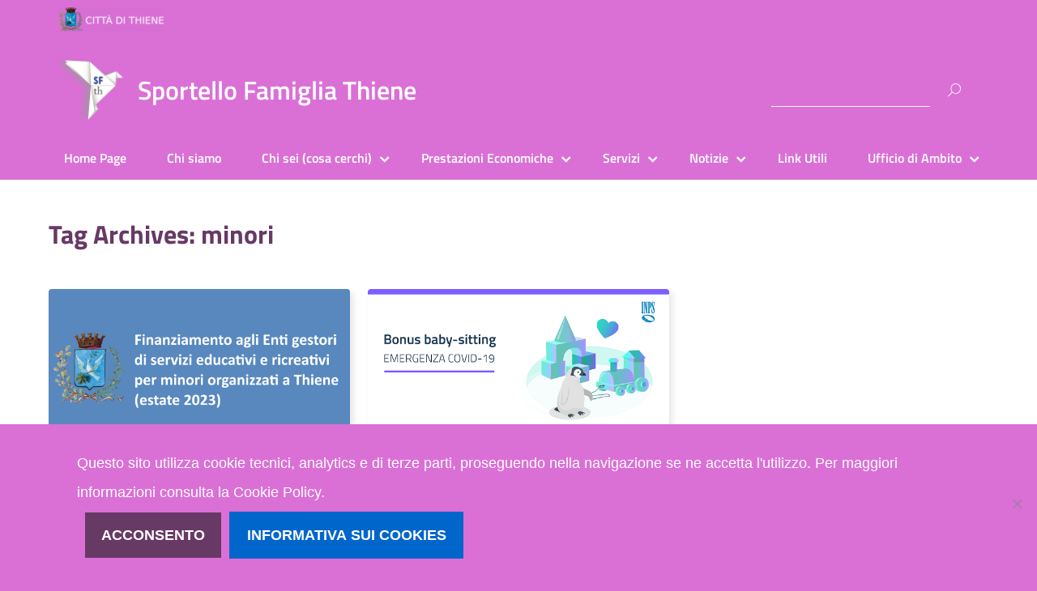

--- FILE ---
content_type: text/html; charset=UTF-8
request_url: https://www.sportellofamigliathiene.it/tag/minori/
body_size: 16532
content:
<!DOCTYPE html>
<html lang="it-IT"
    xmlns="https://www.w3.org/1999/xhtml"
    xmlns:og="https://ogp.me/ns#" 
    xmlns:fb="http://www.facebook.com/2008/fbml">
   <head>
      <meta charset="UTF-8" />
      <meta name="viewport" content="width=device-width, initial-scale=1, shrink-to-fit=no">
      <title>minori &#8211; Sportello Famiglia Thiene</title>
<meta name='robots' content='max-image-preview:large' />
<link rel='dns-prefetch' href='//static.addtoany.com' />
<link rel='dns-prefetch' href='//www.sportellofamigliathiene.it' />
<link rel="alternate" type="application/rss+xml" title="Sportello Famiglia Thiene &raquo; Feed" href="https://www.sportellofamigliathiene.it/feed/" />
<link rel="alternate" type="application/rss+xml" title="Sportello Famiglia Thiene &raquo; Feed dei commenti" href="https://www.sportellofamigliathiene.it/comments/feed/" />
<link rel="alternate" type="application/rss+xml" title="Sportello Famiglia Thiene &raquo; minori Feed del tag" href="https://www.sportellofamigliathiene.it/tag/minori/feed/" />
<style id='wp-img-auto-sizes-contain-inline-css' type='text/css'>
img:is([sizes=auto i],[sizes^="auto," i]){contain-intrinsic-size:3000px 1500px}
/*# sourceURL=wp-img-auto-sizes-contain-inline-css */
</style>
<style id='wp-emoji-styles-inline-css' type='text/css'>

	img.wp-smiley, img.emoji {
		display: inline !important;
		border: none !important;
		box-shadow: none !important;
		height: 1em !important;
		width: 1em !important;
		margin: 0 0.07em !important;
		vertical-align: -0.1em !important;
		background: none !important;
		padding: 0 !important;
	}
/*# sourceURL=wp-emoji-styles-inline-css */
</style>
<style id='wp-block-library-inline-css' type='text/css'>
:root{--wp-block-synced-color:#7a00df;--wp-block-synced-color--rgb:122,0,223;--wp-bound-block-color:var(--wp-block-synced-color);--wp-editor-canvas-background:#ddd;--wp-admin-theme-color:#007cba;--wp-admin-theme-color--rgb:0,124,186;--wp-admin-theme-color-darker-10:#006ba1;--wp-admin-theme-color-darker-10--rgb:0,107,160.5;--wp-admin-theme-color-darker-20:#005a87;--wp-admin-theme-color-darker-20--rgb:0,90,135;--wp-admin-border-width-focus:2px}@media (min-resolution:192dpi){:root{--wp-admin-border-width-focus:1.5px}}.wp-element-button{cursor:pointer}:root .has-very-light-gray-background-color{background-color:#eee}:root .has-very-dark-gray-background-color{background-color:#313131}:root .has-very-light-gray-color{color:#eee}:root .has-very-dark-gray-color{color:#313131}:root .has-vivid-green-cyan-to-vivid-cyan-blue-gradient-background{background:linear-gradient(135deg,#00d084,#0693e3)}:root .has-purple-crush-gradient-background{background:linear-gradient(135deg,#34e2e4,#4721fb 50%,#ab1dfe)}:root .has-hazy-dawn-gradient-background{background:linear-gradient(135deg,#faaca8,#dad0ec)}:root .has-subdued-olive-gradient-background{background:linear-gradient(135deg,#fafae1,#67a671)}:root .has-atomic-cream-gradient-background{background:linear-gradient(135deg,#fdd79a,#004a59)}:root .has-nightshade-gradient-background{background:linear-gradient(135deg,#330968,#31cdcf)}:root .has-midnight-gradient-background{background:linear-gradient(135deg,#020381,#2874fc)}:root{--wp--preset--font-size--normal:16px;--wp--preset--font-size--huge:42px}.has-regular-font-size{font-size:1em}.has-larger-font-size{font-size:2.625em}.has-normal-font-size{font-size:var(--wp--preset--font-size--normal)}.has-huge-font-size{font-size:var(--wp--preset--font-size--huge)}.has-text-align-center{text-align:center}.has-text-align-left{text-align:left}.has-text-align-right{text-align:right}.has-fit-text{white-space:nowrap!important}#end-resizable-editor-section{display:none}.aligncenter{clear:both}.items-justified-left{justify-content:flex-start}.items-justified-center{justify-content:center}.items-justified-right{justify-content:flex-end}.items-justified-space-between{justify-content:space-between}.screen-reader-text{border:0;clip-path:inset(50%);height:1px;margin:-1px;overflow:hidden;padding:0;position:absolute;width:1px;word-wrap:normal!important}.screen-reader-text:focus{background-color:#ddd;clip-path:none;color:#444;display:block;font-size:1em;height:auto;left:5px;line-height:normal;padding:15px 23px 14px;text-decoration:none;top:5px;width:auto;z-index:100000}html :where(.has-border-color){border-style:solid}html :where([style*=border-top-color]){border-top-style:solid}html :where([style*=border-right-color]){border-right-style:solid}html :where([style*=border-bottom-color]){border-bottom-style:solid}html :where([style*=border-left-color]){border-left-style:solid}html :where([style*=border-width]){border-style:solid}html :where([style*=border-top-width]){border-top-style:solid}html :where([style*=border-right-width]){border-right-style:solid}html :where([style*=border-bottom-width]){border-bottom-style:solid}html :where([style*=border-left-width]){border-left-style:solid}html :where(img[class*=wp-image-]){height:auto;max-width:100%}:where(figure){margin:0 0 1em}html :where(.is-position-sticky){--wp-admin--admin-bar--position-offset:var(--wp-admin--admin-bar--height,0px)}@media screen and (max-width:600px){html :where(.is-position-sticky){--wp-admin--admin-bar--position-offset:0px}}

/*# sourceURL=wp-block-library-inline-css */
</style><style id='wp-block-paragraph-inline-css' type='text/css'>
.is-small-text{font-size:.875em}.is-regular-text{font-size:1em}.is-large-text{font-size:2.25em}.is-larger-text{font-size:3em}.has-drop-cap:not(:focus):first-letter{float:left;font-size:8.4em;font-style:normal;font-weight:100;line-height:.68;margin:.05em .1em 0 0;text-transform:uppercase}body.rtl .has-drop-cap:not(:focus):first-letter{float:none;margin-left:.1em}p.has-drop-cap.has-background{overflow:hidden}:root :where(p.has-background){padding:1.25em 2.375em}:where(p.has-text-color:not(.has-link-color)) a{color:inherit}p.has-text-align-left[style*="writing-mode:vertical-lr"],p.has-text-align-right[style*="writing-mode:vertical-rl"]{rotate:180deg}
/*# sourceURL=https://www.sportellofamigliathiene.it/wp-includes/blocks/paragraph/style.min.css */
</style>
<style id='global-styles-inline-css' type='text/css'>
:root{--wp--preset--aspect-ratio--square: 1;--wp--preset--aspect-ratio--4-3: 4/3;--wp--preset--aspect-ratio--3-4: 3/4;--wp--preset--aspect-ratio--3-2: 3/2;--wp--preset--aspect-ratio--2-3: 2/3;--wp--preset--aspect-ratio--16-9: 16/9;--wp--preset--aspect-ratio--9-16: 9/16;--wp--preset--color--black: #000000;--wp--preset--color--cyan-bluish-gray: #abb8c3;--wp--preset--color--white: #ffffff;--wp--preset--color--pale-pink: #f78da7;--wp--preset--color--vivid-red: #cf2e2e;--wp--preset--color--luminous-vivid-orange: #ff6900;--wp--preset--color--luminous-vivid-amber: #fcb900;--wp--preset--color--light-green-cyan: #7bdcb5;--wp--preset--color--vivid-green-cyan: #00d084;--wp--preset--color--pale-cyan-blue: #8ed1fc;--wp--preset--color--vivid-cyan-blue: #0693e3;--wp--preset--color--vivid-purple: #9b51e0;--wp--preset--color--blu: #004d99;--wp--preset--color--grigioscuro: #3d4955;--wp--preset--color--bluscuro: #17324d;--wp--preset--color--azzurro: #0073e6;--wp--preset--color--grigio: #5c6f82;--wp--preset--color--grigiochiaro: #94a1ae;--wp--preset--color--verde: #00cc85;--wp--preset--color--rosso: #f73e5a;--wp--preset--color--arancione: #ff9900;--wp--preset--color--argento: #eef0f6;--wp--preset--color--bianco: #ffffff;--wp--preset--gradient--vivid-cyan-blue-to-vivid-purple: linear-gradient(135deg,rgb(6,147,227) 0%,rgb(155,81,224) 100%);--wp--preset--gradient--light-green-cyan-to-vivid-green-cyan: linear-gradient(135deg,rgb(122,220,180) 0%,rgb(0,208,130) 100%);--wp--preset--gradient--luminous-vivid-amber-to-luminous-vivid-orange: linear-gradient(135deg,rgb(252,185,0) 0%,rgb(255,105,0) 100%);--wp--preset--gradient--luminous-vivid-orange-to-vivid-red: linear-gradient(135deg,rgb(255,105,0) 0%,rgb(207,46,46) 100%);--wp--preset--gradient--very-light-gray-to-cyan-bluish-gray: linear-gradient(135deg,rgb(238,238,238) 0%,rgb(169,184,195) 100%);--wp--preset--gradient--cool-to-warm-spectrum: linear-gradient(135deg,rgb(74,234,220) 0%,rgb(151,120,209) 20%,rgb(207,42,186) 40%,rgb(238,44,130) 60%,rgb(251,105,98) 80%,rgb(254,248,76) 100%);--wp--preset--gradient--blush-light-purple: linear-gradient(135deg,rgb(255,206,236) 0%,rgb(152,150,240) 100%);--wp--preset--gradient--blush-bordeaux: linear-gradient(135deg,rgb(254,205,165) 0%,rgb(254,45,45) 50%,rgb(107,0,62) 100%);--wp--preset--gradient--luminous-dusk: linear-gradient(135deg,rgb(255,203,112) 0%,rgb(199,81,192) 50%,rgb(65,88,208) 100%);--wp--preset--gradient--pale-ocean: linear-gradient(135deg,rgb(255,245,203) 0%,rgb(182,227,212) 50%,rgb(51,167,181) 100%);--wp--preset--gradient--electric-grass: linear-gradient(135deg,rgb(202,248,128) 0%,rgb(113,206,126) 100%);--wp--preset--gradient--midnight: linear-gradient(135deg,rgb(2,3,129) 0%,rgb(40,116,252) 100%);--wp--preset--font-size--small: 14px;--wp--preset--font-size--medium: 22px;--wp--preset--font-size--large: 36px;--wp--preset--font-size--x-large: 42px;--wp--preset--font-size--normal: 18px;--wp--preset--font-size--big: 32px;--wp--preset--spacing--20: 0.44rem;--wp--preset--spacing--30: 0.67rem;--wp--preset--spacing--40: 1rem;--wp--preset--spacing--50: 1.5rem;--wp--preset--spacing--60: 2.25rem;--wp--preset--spacing--70: 3.38rem;--wp--preset--spacing--80: 5.06rem;--wp--preset--shadow--natural: 6px 6px 9px rgba(0, 0, 0, 0.2);--wp--preset--shadow--deep: 12px 12px 50px rgba(0, 0, 0, 0.4);--wp--preset--shadow--sharp: 6px 6px 0px rgba(0, 0, 0, 0.2);--wp--preset--shadow--outlined: 6px 6px 0px -3px rgb(255, 255, 255), 6px 6px rgb(0, 0, 0);--wp--preset--shadow--crisp: 6px 6px 0px rgb(0, 0, 0);}:where(.is-layout-flex){gap: 0.5em;}:where(.is-layout-grid){gap: 0.5em;}body .is-layout-flex{display: flex;}.is-layout-flex{flex-wrap: wrap;align-items: center;}.is-layout-flex > :is(*, div){margin: 0;}body .is-layout-grid{display: grid;}.is-layout-grid > :is(*, div){margin: 0;}:where(.wp-block-columns.is-layout-flex){gap: 2em;}:where(.wp-block-columns.is-layout-grid){gap: 2em;}:where(.wp-block-post-template.is-layout-flex){gap: 1.25em;}:where(.wp-block-post-template.is-layout-grid){gap: 1.25em;}.has-black-color{color: var(--wp--preset--color--black) !important;}.has-cyan-bluish-gray-color{color: var(--wp--preset--color--cyan-bluish-gray) !important;}.has-white-color{color: var(--wp--preset--color--white) !important;}.has-pale-pink-color{color: var(--wp--preset--color--pale-pink) !important;}.has-vivid-red-color{color: var(--wp--preset--color--vivid-red) !important;}.has-luminous-vivid-orange-color{color: var(--wp--preset--color--luminous-vivid-orange) !important;}.has-luminous-vivid-amber-color{color: var(--wp--preset--color--luminous-vivid-amber) !important;}.has-light-green-cyan-color{color: var(--wp--preset--color--light-green-cyan) !important;}.has-vivid-green-cyan-color{color: var(--wp--preset--color--vivid-green-cyan) !important;}.has-pale-cyan-blue-color{color: var(--wp--preset--color--pale-cyan-blue) !important;}.has-vivid-cyan-blue-color{color: var(--wp--preset--color--vivid-cyan-blue) !important;}.has-vivid-purple-color{color: var(--wp--preset--color--vivid-purple) !important;}.has-black-background-color{background-color: var(--wp--preset--color--black) !important;}.has-cyan-bluish-gray-background-color{background-color: var(--wp--preset--color--cyan-bluish-gray) !important;}.has-white-background-color{background-color: var(--wp--preset--color--white) !important;}.has-pale-pink-background-color{background-color: var(--wp--preset--color--pale-pink) !important;}.has-vivid-red-background-color{background-color: var(--wp--preset--color--vivid-red) !important;}.has-luminous-vivid-orange-background-color{background-color: var(--wp--preset--color--luminous-vivid-orange) !important;}.has-luminous-vivid-amber-background-color{background-color: var(--wp--preset--color--luminous-vivid-amber) !important;}.has-light-green-cyan-background-color{background-color: var(--wp--preset--color--light-green-cyan) !important;}.has-vivid-green-cyan-background-color{background-color: var(--wp--preset--color--vivid-green-cyan) !important;}.has-pale-cyan-blue-background-color{background-color: var(--wp--preset--color--pale-cyan-blue) !important;}.has-vivid-cyan-blue-background-color{background-color: var(--wp--preset--color--vivid-cyan-blue) !important;}.has-vivid-purple-background-color{background-color: var(--wp--preset--color--vivid-purple) !important;}.has-black-border-color{border-color: var(--wp--preset--color--black) !important;}.has-cyan-bluish-gray-border-color{border-color: var(--wp--preset--color--cyan-bluish-gray) !important;}.has-white-border-color{border-color: var(--wp--preset--color--white) !important;}.has-pale-pink-border-color{border-color: var(--wp--preset--color--pale-pink) !important;}.has-vivid-red-border-color{border-color: var(--wp--preset--color--vivid-red) !important;}.has-luminous-vivid-orange-border-color{border-color: var(--wp--preset--color--luminous-vivid-orange) !important;}.has-luminous-vivid-amber-border-color{border-color: var(--wp--preset--color--luminous-vivid-amber) !important;}.has-light-green-cyan-border-color{border-color: var(--wp--preset--color--light-green-cyan) !important;}.has-vivid-green-cyan-border-color{border-color: var(--wp--preset--color--vivid-green-cyan) !important;}.has-pale-cyan-blue-border-color{border-color: var(--wp--preset--color--pale-cyan-blue) !important;}.has-vivid-cyan-blue-border-color{border-color: var(--wp--preset--color--vivid-cyan-blue) !important;}.has-vivid-purple-border-color{border-color: var(--wp--preset--color--vivid-purple) !important;}.has-vivid-cyan-blue-to-vivid-purple-gradient-background{background: var(--wp--preset--gradient--vivid-cyan-blue-to-vivid-purple) !important;}.has-light-green-cyan-to-vivid-green-cyan-gradient-background{background: var(--wp--preset--gradient--light-green-cyan-to-vivid-green-cyan) !important;}.has-luminous-vivid-amber-to-luminous-vivid-orange-gradient-background{background: var(--wp--preset--gradient--luminous-vivid-amber-to-luminous-vivid-orange) !important;}.has-luminous-vivid-orange-to-vivid-red-gradient-background{background: var(--wp--preset--gradient--luminous-vivid-orange-to-vivid-red) !important;}.has-very-light-gray-to-cyan-bluish-gray-gradient-background{background: var(--wp--preset--gradient--very-light-gray-to-cyan-bluish-gray) !important;}.has-cool-to-warm-spectrum-gradient-background{background: var(--wp--preset--gradient--cool-to-warm-spectrum) !important;}.has-blush-light-purple-gradient-background{background: var(--wp--preset--gradient--blush-light-purple) !important;}.has-blush-bordeaux-gradient-background{background: var(--wp--preset--gradient--blush-bordeaux) !important;}.has-luminous-dusk-gradient-background{background: var(--wp--preset--gradient--luminous-dusk) !important;}.has-pale-ocean-gradient-background{background: var(--wp--preset--gradient--pale-ocean) !important;}.has-electric-grass-gradient-background{background: var(--wp--preset--gradient--electric-grass) !important;}.has-midnight-gradient-background{background: var(--wp--preset--gradient--midnight) !important;}.has-small-font-size{font-size: var(--wp--preset--font-size--small) !important;}.has-medium-font-size{font-size: var(--wp--preset--font-size--medium) !important;}.has-large-font-size{font-size: var(--wp--preset--font-size--large) !important;}.has-x-large-font-size{font-size: var(--wp--preset--font-size--x-large) !important;}
/*# sourceURL=global-styles-inline-css */
</style>

<style id='classic-theme-styles-inline-css' type='text/css'>
/*! This file is auto-generated */
.wp-block-button__link{color:#fff;background-color:#32373c;border-radius:9999px;box-shadow:none;text-decoration:none;padding:calc(.667em + 2px) calc(1.333em + 2px);font-size:1.125em}.wp-block-file__button{background:#32373c;color:#fff;text-decoration:none}
/*# sourceURL=/wp-includes/css/classic-themes.min.css */
</style>
<link rel='stylesheet' id='cookie-notice-front-css' href='https://www.sportellofamigliathiene.it/wp-content/plugins/cookie-notice/css/front.min.css?ver=2.5.11' type='text/css' media='all' />
<link rel='stylesheet' id='sow-taxonomy-default-5bd9b6cb7a64-css' href='https://www.sportellofamigliathiene.it/wp-content/uploads/siteorigin-widgets/sow-taxonomy-default-5bd9b6cb7a64.css?ver=6.9' type='text/css' media='all' />
<link rel='stylesheet' id='lineawesome-icon-min-css' href='https://www.sportellofamigliathiene.it/wp-content/themes/design-italia/lib/bootstrap-italia/css/line-awesome.min.css?ver=6.9' type='text/css' media='all' />
<link rel='stylesheet' id='bootstrap-italia-min-css' href='https://www.sportellofamigliathiene.it/wp-content/themes/design-italia/lib/bootstrap-italia/css/bootstrap-italia.min.css?ver=6.9' type='text/css' media='all' />
<link rel='stylesheet' id='bootstrap-italia-map-css' href='https://www.sportellofamigliathiene.it/wp-content/themes/design-italia/lib/bootstrap-italia/css/bootstrap-italia.min.css.map?ver=6.9' type='text/css' media='all' />
<link rel='stylesheet' id='bootstrap-italia-icon-font-css' href='https://www.sportellofamigliathiene.it/wp-content/themes/design-italia/lib/bootstrap-italia/css/italia-icon-font.css?ver=6.9' type='text/css' media='all' />
<link rel='stylesheet' id='general-style-css' href='https://www.sportellofamigliathiene.it/wp-content/themes/design-italia/style.css?ver=6.9' type='text/css' media='all' />
<link rel='stylesheet' id='addtoany-css' href='https://www.sportellofamigliathiene.it/wp-content/plugins/add-to-any/addtoany.min.css?ver=1.16' type='text/css' media='all' />
<script type="text/javascript" id="addtoany-core-js-before">
/* <![CDATA[ */
window.a2a_config=window.a2a_config||{};a2a_config.callbacks=[];a2a_config.overlays=[];a2a_config.templates={};a2a_localize = {
	Share: "Condividi",
	Save: "Salva",
	Subscribe: "Abbonati",
	Email: "Email",
	Bookmark: "Segnalibro",
	ShowAll: "espandi",
	ShowLess: "comprimi",
	FindServices: "Trova servizi",
	FindAnyServiceToAddTo: "Trova subito un servizio da aggiungere",
	PoweredBy: "Powered by",
	ShareViaEmail: "Condividi via email",
	SubscribeViaEmail: "Iscriviti via email",
	BookmarkInYourBrowser: "Aggiungi ai segnalibri",
	BookmarkInstructions: "Premi Ctrl+D o \u2318+D per mettere questa pagina nei preferiti",
	AddToYourFavorites: "Aggiungi ai favoriti",
	SendFromWebOrProgram: "Invia da qualsiasi indirizzo email o programma di posta elettronica",
	EmailProgram: "Programma di posta elettronica",
	More: "Di più&#8230;",
	ThanksForSharing: "Grazie per la condivisione!",
	ThanksForFollowing: "Thanks for following!"
};

a2a_config.icon_color="#da70d6,#ffffff";

//# sourceURL=addtoany-core-js-before
/* ]]> */
</script>
<script type="text/javascript" defer src="https://static.addtoany.com/menu/page.js" id="addtoany-core-js"></script>
<script type="text/javascript" src="https://www.sportellofamigliathiene.it/wp-includes/js/jquery/jquery.min.js?ver=3.7.1" id="jquery-core-js"></script>
<script type="text/javascript" src="https://www.sportellofamigliathiene.it/wp-includes/js/jquery/jquery-migrate.min.js?ver=3.4.1" id="jquery-migrate-js"></script>
<script type="text/javascript" defer src="https://www.sportellofamigliathiene.it/wp-content/plugins/add-to-any/addtoany.min.js?ver=1.1" id="addtoany-jquery-js"></script>
<script type="text/javascript" id="cookie-notice-front-js-before">
/* <![CDATA[ */
var cnArgs = {"ajaxUrl":"https:\/\/www.sportellofamigliathiene.it\/wp-admin\/admin-ajax.php","nonce":"8b891aecb3","hideEffect":"none","position":"bottom","onScroll":false,"onScrollOffset":100,"onClick":false,"cookieName":"cookie_notice_accepted","cookieTime":2592000,"cookieTimeRejected":2592000,"globalCookie":false,"redirection":false,"cache":false,"revokeCookies":false,"revokeCookiesOpt":"automatic"};

//# sourceURL=cookie-notice-front-js-before
/* ]]> */
</script>
<script type="text/javascript" src="https://www.sportellofamigliathiene.it/wp-content/plugins/cookie-notice/js/front.min.js?ver=2.5.11" id="cookie-notice-front-js"></script>
<link rel="https://api.w.org/" href="https://www.sportellofamigliathiene.it/wp-json/" /><link rel="alternate" title="JSON" type="application/json" href="https://www.sportellofamigliathiene.it/wp-json/wp/v2/tags/437" /><link rel="EditURI" type="application/rsd+xml" title="RSD" href="https://www.sportellofamigliathiene.it/xmlrpc.php?rsd" />
<meta name="generator" content="WordPress 6.9" />
  <style type="text/css">
    .it-header-center-wrapper, .it-header-navbar-wrapper, .it-header-wrapper { background-color: #da70d6; }
    a, a:hover, a.read-more, .menu-main .nav li ul a, .menu-main .nav li ul a:hover, .menu-main .nav li:hover ul a { color: #0066cc; }
    button, input[type="submit"], .btn-primary { background-color: #0066cc; }
    .btn-primary:hover, .btn-primary:not(:disabled):not(.disabled):active { background-color: #0066cc; box-shadow: inset 0 0 0 2px rgba(0, 0, 0, 0.1); }
    .btn-outline-primary { color: #0066cc; box-shadow: inset 0 0 0 1px #0066cc; }
    .btn-outline-primary:hover, .btn-outline-primary:not(:disabled):not(.disabled):active { color: #0066cc; box-shadow: inset 0 0 0 2px #0066cc; }
    html, #footer, .it-footer-main { background-color: #da70d6; }
    #footer a { color: #ffffff; }
  </style>
  <style type="text/css" id="custom-background-css">
body.custom-background { background-image: url("https://www.sportellofamigliathiene.it/wp-content/themes/design-italia/img/blank.png"); background-position: left top; background-size: auto; background-repeat: repeat; background-attachment: scroll; }
</style>
	<link rel="icon" href="https://www.sportellofamigliathiene.it/wp-content/uploads/2021/07/cropped-logoSFth5_web-1-32x32.png" sizes="32x32" />
<link rel="icon" href="https://www.sportellofamigliathiene.it/wp-content/uploads/2021/07/cropped-logoSFth5_web-1-192x192.png" sizes="192x192" />
<link rel="apple-touch-icon" href="https://www.sportellofamigliathiene.it/wp-content/uploads/2021/07/cropped-logoSFth5_web-1-180x180.png" />
<meta name="msapplication-TileImage" content="https://www.sportellofamigliathiene.it/wp-content/uploads/2021/07/cropped-logoSFth5_web-1-270x270.png" />
		<style type="text/css" id="wp-custom-css">
			.menu-main .nav a {
	color: #ffffff;}
.menu-main .nav a:hover, .menu-main .nav a:active, .menu-main .nav li:hover > a, .menu-main .nav li:active > a, .menu-main .nav .focus > a, .menu-main .nav .current-menu-item > a, .menu-main .nav .current-menu-ancestor > a {color: #ffffff;}

.responsive-embed-container {
	position: relative;
	display: block;
	overflow: hidden;
	height: 0;
	max-width: 100% !important;
}
.embed-responsive-16by9 {
  	padding-bottom: 56.25%;
}
.responsive-embed-container iframe, .responsive-embed-container object, .responsive-embed-container embed {
	position: absolute;
	left: 0;
	top: 0;
	height: 100%;
	width: 100%;
}
.card .card-body h5.card-title {
    font-weight: 700;
    color: #673965;
    margin-bottom: 16px;
    transition: .3s;
}
a, a:hover, a.read-more, .menu-main .nav li ul a, .menu-main .nav li ul a:hover, .menu-main .nav li:hover ul a {
    color: #673965;
}
.h1,
h1 {
 color: #673965;
}
.h3,
h3 {
 color: #673965;
}


			</style>
		   </head>
   <body class="archive tag tag-minori tag-437 custom-background wp-custom-logo wp-theme-design-italia cookies-not-set" ontouchstart>
      <div id="wrapper" class="hfeed">
         <header id="header" class="" role="banner">

         <div class="it-header-wrapper it-header-sticky">
           <div class="it-header-slim-wrapper">
             <div class="container">
               <div class="row">
                 <div class="col-12">
                   <div class="it-header-slim-wrapper-content">
                     <!-- <a class="d-none d-lg-block navbar-brand" href="#"> -->
                        <img class="header-slim-img" alt="" src="https://www.sportellofamigliathiene.it/wp-content/uploads/2020/08/THeader-e1598523619565.png">
                     <!-- </a> -->
                                        </div>
                 </div>
               </div>
             </div>
           </div>
           <div class="it-nav-wrapper">
             <div class="it-header-center-wrapper">
               <div class="container">
                 <div class="row">
                   <div class="col-12">
                     <div class="it-header-center-content-wrapper">
                       <div class="it-brand-wrapper">
                         <a href="https://www.sportellofamigliathiene.it/" title="Sportello Famiglia Thiene" rel="home">
                           <img class="icon" src="https://www.sportellofamigliathiene.it/wp-content/uploads/2021/07/cropped-logoSFth5_web-2.png" alt="Sportello Famiglia Thiene">                           <div class="it-brand-text">
                             <h2 class="no_toc">Sportello Famiglia Thiene</h2>
                             <h3 class="no_toc d-none d-md-block"></h3>
                           </div>
                         </a>
                       </div>
                       <div class="it-right-zone">
                         <div class="it-socials d-none d-md-flex">
                                                    </div>
                         <div class="it-search-wrapper">
                           <form role="search" method="get" id="searchform" class="searchform" action="https://www.sportellofamigliathiene.it/">
				<div>
					<label class="screen-reader-text" for="s">Ricerca per:</label>
					<input type="text" value="" name="s" id="s" />
					<input type="submit" id="searchsubmit" value="Cerca" />
				</div>
			</form>                         </div>
                       </div>
                     </div>
                   </div>
                 </div>
               </div>
             </div>

             <div class="it-header-navbar-wrapper">
               <nav class="menu-main" role="navigation">
               <div class="container">
                 <div class="row">
                   <div class="col-12">
                     <input type="checkbox" id="show-menu-main" role="button">
                     <label for="show-menu-main" class="show-menu-main">Menu</label>

                     <ul id="menu-principale" class="nav"><li id="menu-item-87" class="menu-item menu-item-type-post_type menu-item-object-page menu-item-home menu-item-87"><a href="https://www.sportellofamigliathiene.it/">Home Page</a></li>
<li id="menu-item-416" class="menu-item menu-item-type-post_type menu-item-object-page menu-item-416"><a href="https://www.sportellofamigliathiene.it/chi-siamo/">Chi siamo</a></li>
<li id="menu-item-7483" class="menu-item menu-item-type-custom menu-item-object-custom menu-item-has-children menu-item-7483"><a href="#">Chi sei (cosa cerchi)</a>
<ul class="sub-menu">
	<li id="menu-item-3316" class="menu-item menu-item-type-taxonomy menu-item-object-category menu-item-3316"><a href="https://www.sportellofamigliathiene.it/category/profilo-utente/maternita/">quando nasce un figlio</a></li>
	<li id="menu-item-3315" class="menu-item menu-item-type-taxonomy menu-item-object-category menu-item-3315"><a href="https://www.sportellofamigliathiene.it/category/profilo-utente/prima-infanzia/">prima infanzia</a></li>
	<li id="menu-item-3308" class="menu-item menu-item-type-taxonomy menu-item-object-category menu-item-3308"><a href="https://www.sportellofamigliathiene.it/category/profilo-utente/crescere-figli/">crescere i figli</a></li>
	<li id="menu-item-3314" class="menu-item menu-item-type-taxonomy menu-item-object-category menu-item-3314"><a href="https://www.sportellofamigliathiene.it/category/profilo-utente/scuola/">la scuola (studiare)</a></li>
	<li id="menu-item-3312" class="menu-item menu-item-type-taxonomy menu-item-object-category menu-item-3312"><a href="https://www.sportellofamigliathiene.it/category/profilo-utente/casa/">la casa</a></li>
	<li id="menu-item-3313" class="menu-item menu-item-type-taxonomy menu-item-object-category menu-item-3313"><a href="https://www.sportellofamigliathiene.it/category/profilo-utente/mia-citta/">la città dove vivo</a></li>
	<li id="menu-item-3304" class="menu-item menu-item-type-taxonomy menu-item-object-category menu-item-3304"><a href="https://www.sportellofamigliathiene.it/category/profilo-utente/anziani/">anziani</a></li>
	<li id="menu-item-3309" class="menu-item menu-item-type-taxonomy menu-item-object-category menu-item-3309"><a href="https://www.sportellofamigliathiene.it/category/profilo-utente/disabili/">persone disabili o non autosufficienti</a></li>
	<li id="menu-item-3311" class="menu-item menu-item-type-taxonomy menu-item-object-category menu-item-3311"><a href="https://www.sportellofamigliathiene.it/category/profilo-utente/bilancio-familiare/">il bilancio familiare</a></li>
	<li id="menu-item-3307" class="menu-item menu-item-type-taxonomy menu-item-object-category menu-item-3307"><a href="https://www.sportellofamigliathiene.it/category/profilo-utente/conciliare-tempi-vita-lavoro/">conciliare tempi di vita e di lavoro</a></li>
	<li id="menu-item-3310" class="menu-item menu-item-type-taxonomy menu-item-object-category menu-item-3310"><a href="https://www.sportellofamigliathiene.it/category/profilo-utente/famiglie-straniere/">famiglie di origine straniera</a></li>
</ul>
</li>
<li id="menu-item-7484" class="menu-item menu-item-type-custom menu-item-object-custom menu-item-has-children menu-item-7484"><a href="#">Prestazioni Economiche</a>
<ul class="sub-menu">
	<li id="menu-item-3322" class="menu-item menu-item-type-taxonomy menu-item-object-category menu-item-3322"><a href="https://www.sportellofamigliathiene.it/category/prestazioni-economiche/contributi-maternita/">Contributi per la maternità</a></li>
	<li id="menu-item-3320" class="menu-item menu-item-type-taxonomy menu-item-object-category menu-item-3320"><a href="https://www.sportellofamigliathiene.it/category/prestazioni-economiche/contributi-figli/">Contributi per i figli</a></li>
	<li id="menu-item-3324" class="menu-item menu-item-type-taxonomy menu-item-object-category menu-item-3324"><a href="https://www.sportellofamigliathiene.it/category/prestazioni-economiche/contributi-studio/">Contributi per lo studio (la scuola)</a></li>
	<li id="menu-item-3321" class="menu-item menu-item-type-taxonomy menu-item-object-category menu-item-3321"><a href="https://www.sportellofamigliathiene.it/category/prestazioni-economiche/contributi-casa/">Contributi per la casa</a></li>
	<li id="menu-item-3319" class="menu-item menu-item-type-taxonomy menu-item-object-category menu-item-3319"><a href="https://www.sportellofamigliathiene.it/category/prestazioni-economiche/contributi-anziani/">Contributi per gli anziani</a></li>
	<li id="menu-item-3323" class="menu-item menu-item-type-taxonomy menu-item-object-category menu-item-3323"><a href="https://www.sportellofamigliathiene.it/category/prestazioni-economiche/contributi-disabili/">Contributi per le persone disabili &#8211; non autosufficienti</a></li>
	<li id="menu-item-3325" class="menu-item menu-item-type-taxonomy menu-item-object-category menu-item-3325"><a href="https://www.sportellofamigliathiene.it/category/prestazioni-economiche/contributi-covid-19/">Misure straordinarie per l&#8217;emergenza Covid-19</a></li>
	<li id="menu-item-171" class="menu-item menu-item-type-taxonomy menu-item-object-category menu-item-171"><a href="https://www.sportellofamigliathiene.it/category/prestazioni-economiche/sussidi-economici/">Sussidi economici (assistente sociale)</a></li>
	<li id="menu-item-3318" class="menu-item menu-item-type-taxonomy menu-item-object-category menu-item-3318"><a href="https://www.sportellofamigliathiene.it/category/prestazioni-economiche/contrasto-poverta/">Contrasto alla povertà</a></li>
	<li id="menu-item-162" class="menu-item menu-item-type-taxonomy menu-item-object-category menu-item-162"><a href="https://www.sportellofamigliathiene.it/category/prestazioni-economiche/altro/">Altro</a></li>
</ul>
</li>
<li id="menu-item-7485" class="menu-item menu-item-type-custom menu-item-object-custom menu-item-has-children menu-item-7485"><a href="#">Servizi</a>
<ul class="sub-menu">
	<li id="menu-item-953" class="menu-item menu-item-type-taxonomy menu-item-object-category menu-item-953"><a href="https://www.sportellofamigliathiene.it/category/servizi/servizi-figli/">Servizi per i figli</a></li>
	<li id="menu-item-1058" class="menu-item menu-item-type-taxonomy menu-item-object-category menu-item-1058"><a href="https://www.sportellofamigliathiene.it/category/servizi/servizi-scuola/">Servizi per la scuola</a></li>
	<li id="menu-item-956" class="menu-item menu-item-type-taxonomy menu-item-object-category menu-item-956"><a href="https://www.sportellofamigliathiene.it/category/servizi/servizi-donna/">Servizi per la donna</a></li>
	<li id="menu-item-950" class="menu-item menu-item-type-taxonomy menu-item-object-category menu-item-950"><a href="https://www.sportellofamigliathiene.it/category/servizi/servizi-casa/">Servizi per la casa</a></li>
	<li id="menu-item-951" class="menu-item menu-item-type-taxonomy menu-item-object-category menu-item-951"><a href="https://www.sportellofamigliathiene.it/category/servizi/servizi-anziani/">Servizi per anziani</a></li>
	<li id="menu-item-948" class="menu-item menu-item-type-taxonomy menu-item-object-category menu-item-948"><a href="https://www.sportellofamigliathiene.it/category/servizi/servizi-disabili/">Servizi per disabili e non autosufficienti</a></li>
	<li id="menu-item-4666" class="menu-item menu-item-type-taxonomy menu-item-object-category menu-item-4666"><a href="https://www.sportellofamigliathiene.it/category/servizi/servizi-immigrazione/">Servizi per l&#8217;immigrazione</a></li>
</ul>
</li>
<li id="menu-item-440" class="menu-item menu-item-type-taxonomy menu-item-object-category menu-item-has-children menu-item-440"><a href="https://www.sportellofamigliathiene.it/category/news/">Notizie</a>
<ul class="sub-menu">
	<li id="menu-item-7486" class="menu-item menu-item-type-custom menu-item-object-custom menu-item-has-children menu-item-7486"><a href="#">Eventi</a>
	<ul class="sub-menu">
		<li id="menu-item-1596" class="menu-item menu-item-type-taxonomy menu-item-object-category menu-item-1596"><a href="https://www.sportellofamigliathiene.it/category/eventi/eventi-evidenza/">Eventi in evidenza</a></li>
		<li id="menu-item-1595" class="menu-item menu-item-type-taxonomy menu-item-object-category menu-item-1595"><a href="https://www.sportellofamigliathiene.it/category/eventi/eventi-archiviati/">Eventi archiviati</a></li>
	</ul>
</li>
</ul>
</li>
<li id="menu-item-903" class="menu-item menu-item-type-post_type menu-item-object-post menu-item-903"><a href="https://www.sportellofamigliathiene.it/2020/link-utili/">Link Utili</a></li>
<li id="menu-item-11515" class="menu-item menu-item-type-custom menu-item-object-custom menu-item-has-children menu-item-11515"><a href="#">Ufficio di Ambito</a>
<ul class="sub-menu">
	<li id="menu-item-11514" class="menu-item menu-item-type-post_type menu-item-object-page menu-item-has-children menu-item-11514"><a href="https://www.sportellofamigliathiene.it/ats-ven04/">Ambito Territoriale Sociale VEN04</a>
	<ul class="sub-menu">
		<li id="menu-item-11513" class="menu-item menu-item-type-taxonomy menu-item-object-category menu-item-11513"><a href="https://www.sportellofamigliathiene.it/category/ats-ven04/ats-inclusione/">inclusione</a></li>
		<li id="menu-item-12338" class="menu-item menu-item-type-taxonomy menu-item-object-category menu-item-12338"><a href="https://www.sportellofamigliathiene.it/category/ats-ven04/ats-progettazione/">progettazione</a></li>
	</ul>
</li>
</ul>
</li>
</ul>                   </div>
                 </div>
               </div>
               </nav>
             </div>

           </div>
         </div>
         </header>

         <div id="container"><section id="content" role="main" class="container">
   <div class="container">
      <div class="row">
      	<div class="col">
	  	
				  <header class="header mt-5 mb-5">
			      <h3 class="entry-title">Tag Archives: minori</h3>
			   	</header>

					<div class="widget_category_mansory">
						<div class="card-columns">
																				<article id="post-9424" class="card card-bg post-9424 post type-post status-publish format-standard has-post-thumbnail hentry category-altro category-eventi-archiviati category-mia-citta category-servizi-figli tag-575 tag-centri-estivi tag-contributi tag-enti-gestori tag-minori tag-potenziamento tag-progettazione tag-servizi-educativi tag-servizi-ricreativi tag-territorio" >
															<div class="card-img-top">
									<a href="https://www.sportellofamigliathiene.it/2023/finanziamento-enti-gestori-centri-estivi-2023/" title="Finanziamenti rivolti a progettazione/potenziamento di servizi educativi e ricreativi per minori realizzati a Thiene (estate 2023)">
									<img width="600" height="350" src="https://www.sportellofamigliathiene.it/wp-content/uploads/2023/10/bandoGestoriCentriEstivi2023-600x350.png" class="img-fluid wp-post-image" alt="stemma Comune e titolo del bando" decoding="async" fetchpriority="high" />									</a>
								</div><!--/.post-thumbnail-->
																					<div class="card-body">
								<div class="category-top">
									<!--tolgo la riga seguente: 
									<strong><a href="https://www.sportellofamigliathiene.it/category/prestazioni-economiche/altro/" rel="category tag">Altro</a>, <a href="https://www.sportellofamigliathiene.it/category/eventi/eventi-archiviati/" rel="category tag">Eventi archiviati</a>, <a href="https://www.sportellofamigliathiene.it/category/profilo-utente/mia-citta/" rel="category tag">la città dove vivo</a>, <a href="https://www.sportellofamigliathiene.it/category/servizi/servizi-figli/" rel="category tag">Servizi per i figli</a></strong>
									-->
									<span class="data">16 Ott 2023</span>
								</div>
								<header class="entry-header">
																		<h5 class="card-title big-heading">Finanziamenti rivolti a progettazione/potenziamento di servizi educativi e ricreativi per minori realizzati a Thiene (estate 2023)</h5>								</header><!-- .entry-header -->
								<div class="card-text">
									<p>Bando riservato ai soggetti gestori.<br />
Termine per presentare domanda di contributo: venerdì 3 novembre 2023 [TERMINE SCADUTO].</p>
								</div><!-- .entry-summary -->
								<a href="https://www.sportellofamigliathiene.it/2023/finanziamento-enti-gestori-centri-estivi-2023/" title="Finanziamenti rivolti a progettazione/potenziamento di servizi educativi e ricreativi per minori realizzati a Thiene (estate 2023)" class="read-more">Leggi di pi&ugrave; &nbsp;<span class="it-arrow-right"></span></a>
							</div>
						</article><!-- #post-## -->																				<article id="post-3574" class="card card-bg post-3574 post type-post status-publish format-standard has-post-thumbnail hentry category-conciliare-tempi-vita-lavoro category-contributi-figli category-contributi-maternita category-crescere-figli category-bilancio-familiare category-contributi-covid-19 tag-bonus-baby-sitting tag-centri-estivi tag-emergenza-covid19 tag-infanzia tag-minori tag-misure-straordinarie tag-servizi-di-assistenza-e-sorveglianza-di-minori tag-servizi-integrativi tag-sostegno" >
															<div class="card-img-top">
									<a href="https://www.sportellofamigliathiene.it/2021/bonus-baby-sitting-per-lemergenza-covid19-edizione-2021/" title="Bonus baby-sitting per l&#8217;emergenza Covid19, edizione 2021">
									<img width="600" height="300" src="https://www.sportellofamigliathiene.it/wp-content/uploads/2021/04/bonusbabysitting.png" class="img-fluid wp-post-image" alt="" decoding="async" srcset="https://www.sportellofamigliathiene.it/wp-content/uploads/2021/04/bonusbabysitting.png 600w, https://www.sportellofamigliathiene.it/wp-content/uploads/2021/04/bonusbabysitting-300x150.png 300w, https://www.sportellofamigliathiene.it/wp-content/uploads/2021/04/bonusbabysitting-150x75.png 150w" sizes="(max-width: 600px) 100vw, 600px" />									</a>
								</div><!--/.post-thumbnail-->
																					<div class="card-body">
								<div class="category-top">
									<!--tolgo la riga seguente: 
									<strong><a href="https://www.sportellofamigliathiene.it/category/profilo-utente/conciliare-tempi-vita-lavoro/" rel="category tag">conciliare tempi di vita e di lavoro</a>, <a href="https://www.sportellofamigliathiene.it/category/prestazioni-economiche/contributi-figli/" rel="category tag">Contributi per i figli</a>, <a href="https://www.sportellofamigliathiene.it/category/prestazioni-economiche/contributi-maternita/" rel="category tag">Contributi per la maternità</a>, <a href="https://www.sportellofamigliathiene.it/category/profilo-utente/crescere-figli/" rel="category tag">crescere i figli</a>, <a href="https://www.sportellofamigliathiene.it/category/profilo-utente/bilancio-familiare/" rel="category tag">il bilancio familiare</a>, <a href="https://www.sportellofamigliathiene.it/category/prestazioni-economiche/contributi-covid-19/" rel="category tag">Misure straordinarie per l'emergenza Covid-19</a></strong>
									-->
									<span class="data">6 Apr 2021</span>
								</div>
								<header class="entry-header">
																		<h5 class="card-title big-heading">Bonus baby-sitting per l&#8217;emergenza Covid19, edizione 2021</h5>								</header><!-- .entry-header -->
								<div class="card-text">
									<p>Nuova edizione, riservata a determinate categorie di lavoratori (art. 2 comma 6 del decreto-legge 13 marzo 2021, n. 30).</p>
								</div><!-- .entry-summary -->
								<a href="https://www.sportellofamigliathiene.it/2021/bonus-baby-sitting-per-lemergenza-covid19-edizione-2021/" title="Bonus baby-sitting per l&#8217;emergenza Covid19, edizione 2021" class="read-more">Leggi di pi&ugrave; &nbsp;<span class="it-arrow-right"></span></a>
							</div>
						</article><!-- #post-## -->													</div>
					</div>

					
   		</div>
		</div>
	</div>
</section>

<div class="clear"></div>
</div>


<footer id="footer" class="it-footer" role="contentinfo">
  <div class="it-footer-main">
    <div class="container">
      <section>
        <div class="row clearfix">
          <div class="col-sm-12">
            <div class="it-brand-wrapper">
              <a href="https://www.sportellofamigliathiene.it/" title="Sportello Famiglia Thiene" rel="home">
	               <img class="icon" src="https://www.sportellofamigliathiene.it/wp-content/uploads/2021/07/cropped-logoSFth5_web-2.png" alt="Sportello Famiglia Thiene">                <div class="it-brand-text">
                  <h2 class="no_toc">Sportello Famiglia Thiene</h2>
                  <h3 class="no_toc d-none d-md-block"></h3>
                </div>
              </a>
            </div>
          </div>
        </div>
      </section>


		      <section>
        <div class="row">
				<div class="container-fluid widget-area">
				   <div class="row xoxo">
				      <div id="custom_html-5" class="widget_text col-lg widget-container widget_custom_html"><div class="textwidget custom-html-widget">attività realizzata con il contributo della Regione del Veneto (DGR nr. 1367 del 23 settembre 2019)<br>
<a href="https://www.regione.veneto.it/web/sociale/sportello-famiglia"><img src="https://www.sportellofamigliathiene.it/wp-content/uploads/2020/08/marchio_comp.logotipo_bianco-e1598526030547.png" alt="contributo Regione Veneto"></a><br></div></div><div id="custom_html-2" class="widget_text col-lg widget-container widget_custom_html"><div class="textwidget custom-html-widget">a cura di<br><br>
<a href="https://www.comune.thiene.vi.it/home/dettaglio/servizi-info/serviziallapersonafamiglia-migrato"><img src="https://www.sportellofamigliathiene.it/wp-content/uploads/2020/09/stemmaTH-e1604691645164.png" alt="stemma del comune di thiene"></a><br>

<b>UFFICIO SERVIZI ALLA PERSONA E ALLA FAMIGLIA</b> <br>
<b>COMUNE DI THIENE</b> <br>
Piazza Ferrarin, 1<br>
36016 Thiene (VI)<br>
Tel. <a href="tel:0445804733">0445804733</a><br>
mail: <a href="mailto:sportellofamiglia@comune.thiene.vi.it">sportellofamiglia@comune.thiene.vi.it</a><br>
P.E.C.: <a href="mailto:thiene.comune@pec.altovicentino.it">thiene.comune@pec.altovicentino.it</a><br><br>
</div></div><div id="custom_html-3" class="widget_text col-lg widget-container widget_custom_html"><div class="textwidget custom-html-widget">in collaborazione con<br><br>
<a href="https://www.comune.thiene.vi.it/home/dettaglio/servizi-info/ufficiorelazionipubblico-migrato"><img src="https://www.sportellofamigliathiene.it/wp-content/uploads/2020/09/stemmaTH-e1604691645164.png" alt="stemma del comune di thiene"></a><br>

<b>UFFICIO RELAZIONI CON IL PUBBLICO </b><br>
<b>COMUNE DI THIENE</b> <br>
Piazza Ferrarin, 1<br>
36016 Thiene (VI)<br>
Tel. <a href="tel:0445804911">0445804911</a><br>
mail: <a href="mailto:info@comune.thiene.vi.it">info@comune.thiene.vi.it</a><br>
P.E.C.: <a href="mailto:thiene.comune@pec.altovicentino.it">thiene.comune@pec.altovicentino.it</a><br><br></div></div>				   </div>
				</div>
        </div>
      </section>
				      <section class="py-4 border-white border-top">
        <div class="row">
				<div class="container-fluid widget-area">
				   <div class="row xoxo">
				      <div id="block-6" class="col-lg widget-container widget_block widget_text">
<p class="has-bianco-color has-text-color"><a href="https://form.agid.gov.it/view/a59df730-9864-11f0-bc20-4590d195cc9f" data-type="link" data-id="https://form.agid.gov.it/view/a59df730-9864-11f0-bc20-4590d195cc9f"><span style="text-decoration: underline;">Dichiarazione di accessibilità</span></a></p>
</div><div id="a2a_share_save_widget-4" class="col-lg widget-container widget_a2a_share_save_widget"><div class="a2a_kit a2a_kit_size_30 addtoany_list"><a class="a2a_button_email" href="https://www.addtoany.com/add_to/email?linkurl=https%3A%2F%2Fwww.sportellofamigliathiene.it%2Ftag%2Fminori%2F&amp;linkname=minori%20%20Sportello%20Famiglia%20Thiene" title="Email" rel="nofollow noopener" target="_blank"></a><a class="a2a_button_whatsapp" href="https://www.addtoany.com/add_to/whatsapp?linkurl=https%3A%2F%2Fwww.sportellofamigliathiene.it%2Ftag%2Fminori%2F&amp;linkname=minori%20%20Sportello%20Famiglia%20Thiene" title="WhatsApp" rel="nofollow noopener" target="_blank"></a><a class="a2a_button_facebook" href="https://www.addtoany.com/add_to/facebook?linkurl=https%3A%2F%2Fwww.sportellofamigliathiene.it%2Ftag%2Fminori%2F&amp;linkname=minori%20%20Sportello%20Famiglia%20Thiene" title="Facebook" rel="nofollow noopener" target="_blank"></a><a class="a2a_button_x" href="https://www.addtoany.com/add_to/x?linkurl=https%3A%2F%2Fwww.sportellofamigliathiene.it%2Ftag%2Fminori%2F&amp;linkname=minori%20%20Sportello%20Famiglia%20Thiene" title="X" rel="nofollow noopener" target="_blank"></a><a class="a2a_button_telegram" href="https://www.addtoany.com/add_to/telegram?linkurl=https%3A%2F%2Fwww.sportellofamigliathiene.it%2Ftag%2Fminori%2F&amp;linkname=minori%20%20Sportello%20Famiglia%20Thiene" title="Telegram" rel="nofollow noopener" target="_blank"></a></div></div>				   </div>
				</div>
        </div>
      </section>
		          
    </div>
  </div>
  <div class="it-footer-small-prints clearfix">
   <div class="container">
   	<div class="row">
			<!--<div class="col-md">
				<ul id="menu-principale-1" class="nav"><li class="menu-item menu-item-type-post_type menu-item-object-page menu-item-home menu-item-87"><a href="https://www.sportellofamigliathiene.it/">Home Page</a></li>
<li class="menu-item menu-item-type-post_type menu-item-object-page menu-item-416"><a href="https://www.sportellofamigliathiene.it/chi-siamo/">Chi siamo</a></li>
<li class="menu-item menu-item-type-custom menu-item-object-custom menu-item-has-children menu-item-7483"><a href="#">Chi sei (cosa cerchi)</a>
<ul class="sub-menu">
	<li class="menu-item menu-item-type-taxonomy menu-item-object-category menu-item-3316"><a href="https://www.sportellofamigliathiene.it/category/profilo-utente/maternita/">quando nasce un figlio</a></li>
	<li class="menu-item menu-item-type-taxonomy menu-item-object-category menu-item-3315"><a href="https://www.sportellofamigliathiene.it/category/profilo-utente/prima-infanzia/">prima infanzia</a></li>
	<li class="menu-item menu-item-type-taxonomy menu-item-object-category menu-item-3308"><a href="https://www.sportellofamigliathiene.it/category/profilo-utente/crescere-figli/">crescere i figli</a></li>
	<li class="menu-item menu-item-type-taxonomy menu-item-object-category menu-item-3314"><a href="https://www.sportellofamigliathiene.it/category/profilo-utente/scuola/">la scuola (studiare)</a></li>
	<li class="menu-item menu-item-type-taxonomy menu-item-object-category menu-item-3312"><a href="https://www.sportellofamigliathiene.it/category/profilo-utente/casa/">la casa</a></li>
	<li class="menu-item menu-item-type-taxonomy menu-item-object-category menu-item-3313"><a href="https://www.sportellofamigliathiene.it/category/profilo-utente/mia-citta/">la città dove vivo</a></li>
	<li class="menu-item menu-item-type-taxonomy menu-item-object-category menu-item-3304"><a href="https://www.sportellofamigliathiene.it/category/profilo-utente/anziani/">anziani</a></li>
	<li class="menu-item menu-item-type-taxonomy menu-item-object-category menu-item-3309"><a href="https://www.sportellofamigliathiene.it/category/profilo-utente/disabili/">persone disabili o non autosufficienti</a></li>
	<li class="menu-item menu-item-type-taxonomy menu-item-object-category menu-item-3311"><a href="https://www.sportellofamigliathiene.it/category/profilo-utente/bilancio-familiare/">il bilancio familiare</a></li>
	<li class="menu-item menu-item-type-taxonomy menu-item-object-category menu-item-3307"><a href="https://www.sportellofamigliathiene.it/category/profilo-utente/conciliare-tempi-vita-lavoro/">conciliare tempi di vita e di lavoro</a></li>
	<li class="menu-item menu-item-type-taxonomy menu-item-object-category menu-item-3310"><a href="https://www.sportellofamigliathiene.it/category/profilo-utente/famiglie-straniere/">famiglie di origine straniera</a></li>
</ul>
</li>
<li class="menu-item menu-item-type-custom menu-item-object-custom menu-item-has-children menu-item-7484"><a href="#">Prestazioni Economiche</a>
<ul class="sub-menu">
	<li class="menu-item menu-item-type-taxonomy menu-item-object-category menu-item-3322"><a href="https://www.sportellofamigliathiene.it/category/prestazioni-economiche/contributi-maternita/">Contributi per la maternità</a></li>
	<li class="menu-item menu-item-type-taxonomy menu-item-object-category menu-item-3320"><a href="https://www.sportellofamigliathiene.it/category/prestazioni-economiche/contributi-figli/">Contributi per i figli</a></li>
	<li class="menu-item menu-item-type-taxonomy menu-item-object-category menu-item-3324"><a href="https://www.sportellofamigliathiene.it/category/prestazioni-economiche/contributi-studio/">Contributi per lo studio (la scuola)</a></li>
	<li class="menu-item menu-item-type-taxonomy menu-item-object-category menu-item-3321"><a href="https://www.sportellofamigliathiene.it/category/prestazioni-economiche/contributi-casa/">Contributi per la casa</a></li>
	<li class="menu-item menu-item-type-taxonomy menu-item-object-category menu-item-3319"><a href="https://www.sportellofamigliathiene.it/category/prestazioni-economiche/contributi-anziani/">Contributi per gli anziani</a></li>
	<li class="menu-item menu-item-type-taxonomy menu-item-object-category menu-item-3323"><a href="https://www.sportellofamigliathiene.it/category/prestazioni-economiche/contributi-disabili/">Contributi per le persone disabili &#8211; non autosufficienti</a></li>
	<li class="menu-item menu-item-type-taxonomy menu-item-object-category menu-item-3325"><a href="https://www.sportellofamigliathiene.it/category/prestazioni-economiche/contributi-covid-19/">Misure straordinarie per l&#8217;emergenza Covid-19</a></li>
	<li class="menu-item menu-item-type-taxonomy menu-item-object-category menu-item-171"><a href="https://www.sportellofamigliathiene.it/category/prestazioni-economiche/sussidi-economici/">Sussidi economici (assistente sociale)</a></li>
	<li class="menu-item menu-item-type-taxonomy menu-item-object-category menu-item-3318"><a href="https://www.sportellofamigliathiene.it/category/prestazioni-economiche/contrasto-poverta/">Contrasto alla povertà</a></li>
	<li class="menu-item menu-item-type-taxonomy menu-item-object-category menu-item-162"><a href="https://www.sportellofamigliathiene.it/category/prestazioni-economiche/altro/">Altro</a></li>
</ul>
</li>
<li class="menu-item menu-item-type-custom menu-item-object-custom menu-item-has-children menu-item-7485"><a href="#">Servizi</a>
<ul class="sub-menu">
	<li class="menu-item menu-item-type-taxonomy menu-item-object-category menu-item-953"><a href="https://www.sportellofamigliathiene.it/category/servizi/servizi-figli/">Servizi per i figli</a></li>
	<li class="menu-item menu-item-type-taxonomy menu-item-object-category menu-item-1058"><a href="https://www.sportellofamigliathiene.it/category/servizi/servizi-scuola/">Servizi per la scuola</a></li>
	<li class="menu-item menu-item-type-taxonomy menu-item-object-category menu-item-956"><a href="https://www.sportellofamigliathiene.it/category/servizi/servizi-donna/">Servizi per la donna</a></li>
	<li class="menu-item menu-item-type-taxonomy menu-item-object-category menu-item-950"><a href="https://www.sportellofamigliathiene.it/category/servizi/servizi-casa/">Servizi per la casa</a></li>
	<li class="menu-item menu-item-type-taxonomy menu-item-object-category menu-item-951"><a href="https://www.sportellofamigliathiene.it/category/servizi/servizi-anziani/">Servizi per anziani</a></li>
	<li class="menu-item menu-item-type-taxonomy menu-item-object-category menu-item-948"><a href="https://www.sportellofamigliathiene.it/category/servizi/servizi-disabili/">Servizi per disabili e non autosufficienti</a></li>
	<li class="menu-item menu-item-type-taxonomy menu-item-object-category menu-item-4666"><a href="https://www.sportellofamigliathiene.it/category/servizi/servizi-immigrazione/">Servizi per l&#8217;immigrazione</a></li>
</ul>
</li>
<li class="menu-item menu-item-type-taxonomy menu-item-object-category menu-item-has-children menu-item-440"><a href="https://www.sportellofamigliathiene.it/category/news/">Notizie</a>
<ul class="sub-menu">
	<li class="menu-item menu-item-type-custom menu-item-object-custom menu-item-has-children menu-item-7486"><a href="#">Eventi</a>
	<ul class="sub-menu">
		<li class="menu-item menu-item-type-taxonomy menu-item-object-category menu-item-1596"><a href="https://www.sportellofamigliathiene.it/category/eventi/eventi-evidenza/">Eventi in evidenza</a></li>
		<li class="menu-item menu-item-type-taxonomy menu-item-object-category menu-item-1595"><a href="https://www.sportellofamigliathiene.it/category/eventi/eventi-archiviati/">Eventi archiviati</a></li>
	</ul>
</li>
</ul>
</li>
<li class="menu-item menu-item-type-post_type menu-item-object-post menu-item-903"><a href="https://www.sportellofamigliathiene.it/2020/link-utili/">Link Utili</a></li>
<li class="menu-item menu-item-type-custom menu-item-object-custom menu-item-has-children menu-item-11515"><a href="#">Ufficio di Ambito</a>
<ul class="sub-menu">
	<li class="menu-item menu-item-type-post_type menu-item-object-page menu-item-has-children menu-item-11514"><a href="https://www.sportellofamigliathiene.it/ats-ven04/">Ambito Territoriale Sociale VEN04</a>
	<ul class="sub-menu">
		<li class="menu-item menu-item-type-taxonomy menu-item-object-category menu-item-11513"><a href="https://www.sportellofamigliathiene.it/category/ats-ven04/ats-inclusione/">inclusione</a></li>
		<li class="menu-item menu-item-type-taxonomy menu-item-object-category menu-item-12338"><a href="https://www.sportellofamigliathiene.it/category/ats-ven04/ats-progettazione/">progettazione</a></li>
	</ul>
</li>
</ul>
</li>
</ul>			</div>-->
			<div class="col-md text-right copyright">
				<small>&copy; 2026 Sportello Famiglia Thiene</small>
			</div>
   		
   	</div>
	</div>
  </div>
</footer>



</div>
<script type="speculationrules">
{"prefetch":[{"source":"document","where":{"and":[{"href_matches":"/*"},{"not":{"href_matches":["/wp-*.php","/wp-admin/*","/wp-content/uploads/*","/wp-content/*","/wp-content/plugins/*","/wp-content/themes/design-italia/*","/*\\?(.+)"]}},{"not":{"selector_matches":"a[rel~=\"nofollow\"]"}},{"not":{"selector_matches":".no-prefetch, .no-prefetch a"}}]},"eagerness":"conservative"}]}
</script>
<div class="a2a_kit a2a_kit_size_24 a2a_floating_style a2a_default_style" data-a2a-scroll-show="100,100" style="bottom:1px;left:50%;transform:translateX(-50%);background-color:transparent"><a class="a2a_button_email" href="https://www.addtoany.com/add_to/email?linkurl=https%3A%2F%2Fwww.sportellofamigliathiene.it%2Ftag%2Fminori%2F&amp;linkname=minori%20%20Sportello%20Famiglia%20Thiene" title="Email" rel="nofollow noopener" target="_blank"></a><a class="a2a_button_whatsapp" href="https://www.addtoany.com/add_to/whatsapp?linkurl=https%3A%2F%2Fwww.sportellofamigliathiene.it%2Ftag%2Fminori%2F&amp;linkname=minori%20%20Sportello%20Famiglia%20Thiene" title="WhatsApp" rel="nofollow noopener" target="_blank"></a><a class="a2a_button_facebook" href="https://www.addtoany.com/add_to/facebook?linkurl=https%3A%2F%2Fwww.sportellofamigliathiene.it%2Ftag%2Fminori%2F&amp;linkname=minori%20%20Sportello%20Famiglia%20Thiene" title="Facebook" rel="nofollow noopener" target="_blank"></a><a class="a2a_button_x" href="https://www.addtoany.com/add_to/x?linkurl=https%3A%2F%2Fwww.sportellofamigliathiene.it%2Ftag%2Fminori%2F&amp;linkname=minori%20%20Sportello%20Famiglia%20Thiene" title="X" rel="nofollow noopener" target="_blank"></a><a class="a2a_button_telegram" href="https://www.addtoany.com/add_to/telegram?linkurl=https%3A%2F%2Fwww.sportellofamigliathiene.it%2Ftag%2Fminori%2F&amp;linkname=minori%20%20Sportello%20Famiglia%20Thiene" title="Telegram" rel="nofollow noopener" target="_blank"></a></div><!-- Matomo --><script>
(function () {
function initTracking() {
var _paq = window._paq = window._paq || [];
_paq.push(['trackVisibleContentImpressions']);_paq.push(['trackPageView']);_paq.push(['enableLinkTracking']);_paq.push(['alwaysUseSendBeacon']);_paq.push(['setTrackerUrl', "\/\/www.sportellofamigliathiene.it\/wp-content\/plugins\/matomo\/app\/matomo.php"]);_paq.push(['setSiteId', '1']);var d=document, g=d.createElement('script'), s=d.getElementsByTagName('script')[0];
g.type='text/javascript'; g.async=true; g.src="\/\/www.sportellofamigliathiene.it\/wp-content\/uploads\/matomo\/matomo.js"; s.parentNode.insertBefore(g,s);
}
if (document.prerendering) {
	document.addEventListener('prerenderingchange', initTracking, {once: true});
} else {
	initTracking();
}
})();
</script>
<!-- End Matomo Code -->  <script>
    var isMobile = false; //initiate as false
    // device detection
    if(/(android|bb\d+|meego).+mobile|avantgo|bada\/|blackberry|blazer|compal|elaine|fennec|hiptop|iemobile|ip(hone|od)|ipad|iris|kindle|Android|Silk|lge |maemo|midp|mmp|netfront|opera m(ob|in)i|palm( os)?|phone|p(ixi|re)\/|plucker|pocket|psp|series(4|6)0|symbian|treo|up\.(browser|link)|vodafone|wap|windows (ce|phone)|xda|xiino/i.test(navigator.userAgent)
        || /1207|6310|6590|3gso|4thp|50[1-6]i|770s|802s|a wa|abac|ac(er|oo|s\-)|ai(ko|rn)|al(av|ca|co)|amoi|an(ex|ny|yw)|aptu|ar(ch|go)|as(te|us)|attw|au(di|\-m|r |s )|avan|be(ck|ll|nq)|bi(lb|rd)|bl(ac|az)|br(e|v)w|bumb|bw\-(n|u)|c55\/|capi|ccwa|cdm\-|cell|chtm|cldc|cmd\-|co(mp|nd)|craw|da(it|ll|ng)|dbte|dc\-s|devi|dica|dmob|do(c|p)o|ds(12|\-d)|el(49|ai)|em(l2|ul)|er(ic|k0)|esl8|ez([4-7]0|os|wa|ze)|fetc|fly(\-|_)|g1 u|g560|gene|gf\-5|g\-mo|go(\.w|od)|gr(ad|un)|haie|hcit|hd\-(m|p|t)|hei\-|hi(pt|ta)|hp( i|ip)|hs\-c|ht(c(\-| |_|a|g|p|s|t)|tp)|hu(aw|tc)|i\-(20|go|ma)|i230|iac( |\-|\/)|ibro|idea|ig01|ikom|im1k|inno|ipaq|iris|ja(t|v)a|jbro|jemu|jigs|kddi|keji|kgt( |\/)|klon|kpt |kwc\-|kyo(c|k)|le(no|xi)|lg( g|\/(k|l|u)|50|54|\-[a-w])|libw|lynx|m1\-w|m3ga|m50\/|ma(te|ui|xo)|mc(01|21|ca)|m\-cr|me(rc|ri)|mi(o8|oa|ts)|mmef|mo(01|02|bi|de|do|t(\-| |o|v)|zz)|mt(50|p1|v )|mwbp|mywa|n10[0-2]|n20[2-3]|n30(0|2)|n50(0|2|5)|n7(0(0|1)|10)|ne((c|m)\-|on|tf|wf|wg|wt)|nok(6|i)|nzph|o2im|op(ti|wv)|oran|owg1|p800|pan(a|d|t)|pdxg|pg(13|\-([1-8]|c))|phil|pire|pl(ay|uc)|pn\-2|po(ck|rt|se)|prox|psio|pt\-g|qa\-a|qc(07|12|21|32|60|\-[2-7]|i\-)|qtek|r380|r600|raks|rim9|ro(ve|zo)|s55\/|sa(ge|ma|mm|ms|ny|va)|sc(01|h\-|oo|p\-)|sdk\/|se(c(\-|0|1)|47|mc|nd|ri)|sgh\-|shar|sie(\-|m)|sk\-0|sl(45|id)|sm(al|ar|b3|it|t5)|so(ft|ny)|sp(01|h\-|v\-|v )|sy(01|mb)|t2(18|50)|t6(00|10|18)|ta(gt|lk)|tcl\-|tdg\-|tel(i|m)|tim\-|t\-mo|to(pl|sh)|ts(70|m\-|m3|m5)|tx\-9|up(\.b|g1|si)|utst|v400|v750|veri|vi(rg|te)|vk(40|5[0-3]|\-v)|vm40|voda|vulc|vx(52|53|60|61|70|80|81|83|85|98)|w3c(\-| )|webc|whit|wi(g |nc|nw)|wmlb|wonu|x700|yas\-|your|zeto|zte\-/i.test(navigator.userAgent.substr(0,4))) {
    document.body.classList.add('touch')
    }
    
    // Toogle class mobile nav
    const elements = document.querySelectorAll('.menu-item-has-children');
    elements.forEach(function(el, index){
      el.onclick = function() {
        el.classList.toggle('active');
      }
    })
    
    // Toogle class sticky header on scroll
    var scrollPosition = window.scrollY;
    var headerContainer = document.getElementsByClassName('it-header-wrapper')[0];
    window.addEventListener('scroll', function() {
      scrollPosition = window.scrollY;
      if (scrollPosition >= 130) {
        headerContainer.classList.add('is-sticky');
      } else {
        headerContainer.classList.remove('is-sticky');
      }
    });

  </script>
<script id="wp-emoji-settings" type="application/json">
{"baseUrl":"https://s.w.org/images/core/emoji/17.0.2/72x72/","ext":".png","svgUrl":"https://s.w.org/images/core/emoji/17.0.2/svg/","svgExt":".svg","source":{"concatemoji":"https://www.sportellofamigliathiene.it/wp-includes/js/wp-emoji-release.min.js?ver=6.9"}}
</script>
<script type="module">
/* <![CDATA[ */
/*! This file is auto-generated */
const a=JSON.parse(document.getElementById("wp-emoji-settings").textContent),o=(window._wpemojiSettings=a,"wpEmojiSettingsSupports"),s=["flag","emoji"];function i(e){try{var t={supportTests:e,timestamp:(new Date).valueOf()};sessionStorage.setItem(o,JSON.stringify(t))}catch(e){}}function c(e,t,n){e.clearRect(0,0,e.canvas.width,e.canvas.height),e.fillText(t,0,0);t=new Uint32Array(e.getImageData(0,0,e.canvas.width,e.canvas.height).data);e.clearRect(0,0,e.canvas.width,e.canvas.height),e.fillText(n,0,0);const a=new Uint32Array(e.getImageData(0,0,e.canvas.width,e.canvas.height).data);return t.every((e,t)=>e===a[t])}function p(e,t){e.clearRect(0,0,e.canvas.width,e.canvas.height),e.fillText(t,0,0);var n=e.getImageData(16,16,1,1);for(let e=0;e<n.data.length;e++)if(0!==n.data[e])return!1;return!0}function u(e,t,n,a){switch(t){case"flag":return n(e,"\ud83c\udff3\ufe0f\u200d\u26a7\ufe0f","\ud83c\udff3\ufe0f\u200b\u26a7\ufe0f")?!1:!n(e,"\ud83c\udde8\ud83c\uddf6","\ud83c\udde8\u200b\ud83c\uddf6")&&!n(e,"\ud83c\udff4\udb40\udc67\udb40\udc62\udb40\udc65\udb40\udc6e\udb40\udc67\udb40\udc7f","\ud83c\udff4\u200b\udb40\udc67\u200b\udb40\udc62\u200b\udb40\udc65\u200b\udb40\udc6e\u200b\udb40\udc67\u200b\udb40\udc7f");case"emoji":return!a(e,"\ud83e\u1fac8")}return!1}function f(e,t,n,a){let r;const o=(r="undefined"!=typeof WorkerGlobalScope&&self instanceof WorkerGlobalScope?new OffscreenCanvas(300,150):document.createElement("canvas")).getContext("2d",{willReadFrequently:!0}),s=(o.textBaseline="top",o.font="600 32px Arial",{});return e.forEach(e=>{s[e]=t(o,e,n,a)}),s}function r(e){var t=document.createElement("script");t.src=e,t.defer=!0,document.head.appendChild(t)}a.supports={everything:!0,everythingExceptFlag:!0},new Promise(t=>{let n=function(){try{var e=JSON.parse(sessionStorage.getItem(o));if("object"==typeof e&&"number"==typeof e.timestamp&&(new Date).valueOf()<e.timestamp+604800&&"object"==typeof e.supportTests)return e.supportTests}catch(e){}return null}();if(!n){if("undefined"!=typeof Worker&&"undefined"!=typeof OffscreenCanvas&&"undefined"!=typeof URL&&URL.createObjectURL&&"undefined"!=typeof Blob)try{var e="postMessage("+f.toString()+"("+[JSON.stringify(s),u.toString(),c.toString(),p.toString()].join(",")+"));",a=new Blob([e],{type:"text/javascript"});const r=new Worker(URL.createObjectURL(a),{name:"wpTestEmojiSupports"});return void(r.onmessage=e=>{i(n=e.data),r.terminate(),t(n)})}catch(e){}i(n=f(s,u,c,p))}t(n)}).then(e=>{for(const n in e)a.supports[n]=e[n],a.supports.everything=a.supports.everything&&a.supports[n],"flag"!==n&&(a.supports.everythingExceptFlag=a.supports.everythingExceptFlag&&a.supports[n]);var t;a.supports.everythingExceptFlag=a.supports.everythingExceptFlag&&!a.supports.flag,a.supports.everything||((t=a.source||{}).concatemoji?r(t.concatemoji):t.wpemoji&&t.twemoji&&(r(t.twemoji),r(t.wpemoji)))});
//# sourceURL=https://www.sportellofamigliathiene.it/wp-includes/js/wp-emoji-loader.min.js
/* ]]> */
</script>

		<!-- Cookie Notice plugin v2.5.11 by Hu-manity.co https://hu-manity.co/ -->
		<div id="cookie-notice" role="dialog" class="cookie-notice-hidden cookie-revoke-hidden cn-position-bottom" aria-label="Cookie Notice" style="background-color: rgba(218,112,214,1);"><div class="cookie-notice-container" style="color: #fff"><span id="cn-notice-text" class="cn-text-container">Questo sito utilizza cookie tecnici, analytics e di terze parti, proseguendo nella navigazione se ne accetta l'utilizzo. Per maggiori informazioni consulta la Cookie Policy.</span><span id="cn-notice-buttons" class="cn-buttons-container"><button id="cn-accept-cookie" data-cookie-set="accept" class="cn-set-cookie cn-button cn-button-custom .cn-button.wp-default { background: #ffffff; }" aria-label="Acconsento">Acconsento</button><button data-link-url="https://www.sportellofamigliathiene.it/informativa-sui-cookies/" data-link-target="_blank" id="cn-more-info" class="cn-more-info cn-button cn-button-custom .cn-button.wp-default { background: #ffffff; }" aria-label="Informativa sui cookies">Informativa sui cookies</button></span><button type="button" id="cn-close-notice" data-cookie-set="accept" class="cn-close-icon" aria-label="No"></button></div>
			
		</div>
		<!-- / Cookie Notice plugin --></body>
</html>